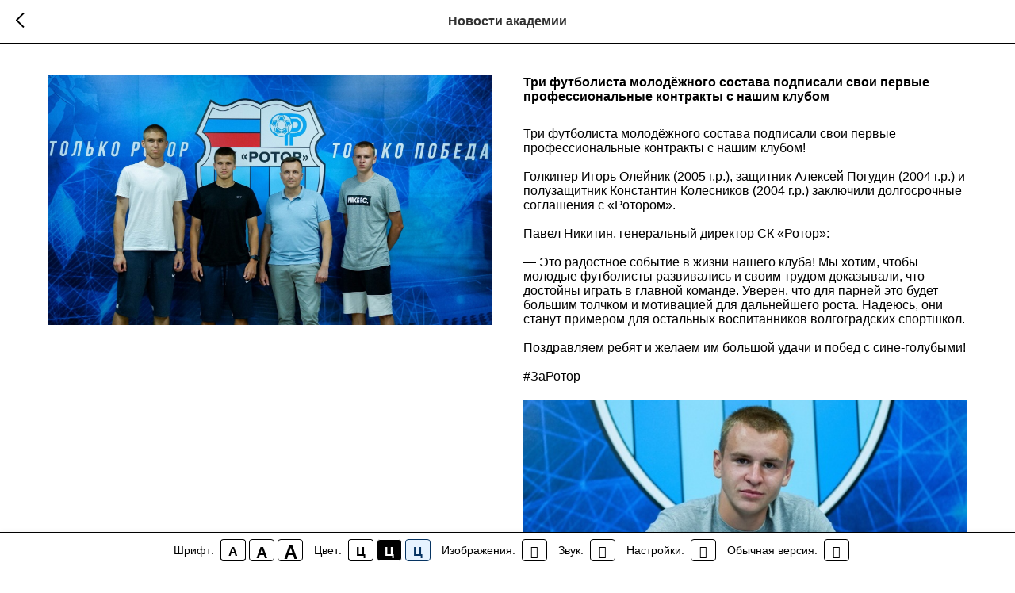

--- FILE ---
content_type: text/html; charset=UTF-8
request_url: https://members.tildaapi.com/api/getstyles/
body_size: 490
content:
{"status":"ok","data":{"controlblock":{"user_size":"60px","user_size_mobile":"60px","user_background":"#000000","user_background_opacity":"80","user_border_color":"#ffffff","user_vertical_coordinate_px":"20px","user_vertical_coordinate_mobile_px":"35px","user_horizontal_coordinate_px":"20px","user_horizontal_coordinate_mobile_px":"10px"},"welcomepage":{"typeId":"default","ordersManagementShowOrders":true,"ordersManagementShowPurchased":true,"ordersManagementShowAddresses":true,"ordersManagementShowProfile":true},"registrationpage":[],"fonts":{"rf_id":"","bgcolor":"","gf_fonts":"family=Playfair+Display:wght@300;400;500;600;700&subset=latin,cyrillic","textfont":"Playfair Display","tf_fonts":"","fontsswap":"","linecolor":"","linkcolor":"#000000","textcolor":"","typekitid":"","headlinefont":"Playfair Display","myfonts_json":"","textfontsize":"","customcssfile":"","headlinecolor":"","linklinecolor":"","linkcolorhover":"#000000","linklineheight":"","textfontweight":"","tf_fonts_selected":"","headlinefontweight":"","linklinecolorhover":""},"allowselfreg":true,"logolink":null,"projectlang":""}}

--- FILE ---
content_type: text/css
request_url: https://lidrekon.ru/slep/css/special-hover.min.css
body_size: 1901
content:
@font-face{font-family:'simple-line-icons';src:url('//lidrekon.ru/slep/fonts/Simple-Line-Icons.eot?v=2.4.0');src:url('//lidrekon.ru/slep/fonts/Simple-Line-Icons.eot?v=2.4.0#iefix') format('embedded-opentype'),url('//lidrekon.ru/slep/fonts/Simple-Line-Icons.woff2?v=2.4.0') format('woff2'),url('//lidrekon.ru/slep/fonts/Simple-Line-Icons.ttf?v=2.4.0') format('truetype'),url('//lidrekon.ru/slep/fonts/Simple-Line-Icons.woff?v=2.4.0') format('woff'),url('//lidrekon.ru/slep/fonts/Simple-Line-Icons.svg?v=2.4.0#simple-line-icons') format('svg');font-weight:normal;font-style:normal}

html{font-size:100%}

.special body{
    margin-top:55px;
    min-width:300px;
}

#special a{
    font-size:1rem !important;
    text-decoration:none !important;
}

.avtor{
    width:100%;
    text-align:center;
    margin-top:15px;
    padding-top:10px;
    border-top:1px solid rgba(128,128,128,0.2);
}

.avtor a{
    font-size:13px !important;
    color:inherit !important;
    opacity:0.8;
}

.special-settings i,
.special-quit i,
.special-images i,
.special-audio i,
i.special-audio{
    font-family:'simple-line-icons' !important;
    cursor:pointer;
    speak:none;
    font-style:normal;
    font-weight:normal;
    font-variant:normal;
    text-transform:none;
    line-height:1;
    -webkit-font-smoothing:antialiased;
    -moz-osx-font-smoothing:grayscale;
}

.special-audio i:before{content:"\e09f"}
.special-settings i:before{content:"\e09a"}
.special-quit i:before{content:"\e087"}
.special-images button[value='0'] i:before{content:"\e07c"}
.special-images button[value='1'] i:before{content:"\e032"}

marquee{display:none !important}

/* Основная панель - компактная */
#special{
    position:fixed;
    width:100%;
    bottom:0;
    left:0;
    right:0;
    text-align:center;
    padding:8px 0;
    border-top:1px solid rgba(128,128,128,0.2);
    z-index:999999;
    cursor:default;
    line-height:1em !important;
    box-shadow:0 2px 8px rgba(0,0,0,0.1);
}

#special *{
    font-size:0 !important;
    box-sizing:border-box;
}

#special{
    -webkit-touch-callout:none;
    -webkit-user-select:none;
    -khtml-user-select:none;
    -moz-user-select:none;
    -ms-user-select:none;
    user-select:none;
}

#special i{
    font-style:normal;
    font-weight:bold;
    line-height:24px !important;
    color:inherit !important;
    background:inherit !important;
    font-size:inherit !important;
    display:inline-block;
    vertical-align:middle;
}

#special .special-panel div{
    margin:0;
    padding:0;
    display:inline-block;
    margin-left:12px;
    margin-bottom:4px;
    vertical-align:middle;
}

#special span,
#special em{
    font-size:14px !important;
    vertical-align:middle;
    margin-right:6px;
    font-weight:500;
}

#special em{
    font-style:italic;
}

#special button{
    margin:0 2px;
    border:1px solid;
    border-color:inherit;
    min-width:28px;
    text-align:center;
    padding:4px 6px;
    line-height:normal;
    text-decoration:none;
    vertical-align:middle;
    overflow:hidden;
    cursor:pointer;
    outline:0;
    height:auto;
    text-transform:none;
    font-size:16px !important;
    color:inherit;
    background:inherit;
    border-radius:4px;
}

#special .special-panel button{
    height:28px;
    line-height:28px !important;
    padding:0 6px;
    min-width:32px;
}

#special,
#special .active{
    border-bottom-width:2px;
}

#special .active{
    position:relative;
    border-bottom:2px solid currentColor !important;
}

/* Компактная панель настроек */
#special-settings-body{
    display:none;
    padding:15px 20px;
    text-align:left;
    margin-top:10px;
    border-top:1px solid rgba(128,128,128,0.15);
    overflow-y:auto;
}

#special-settings-body>div{
    margin:12px 0 1px;
}

#special-settings-body>div:last-child{
    border-bottom:none;
}

#special-settings-body h2{
    font-size:18px !important;
    margin:5px 0 !important;
    padding-bottom:8px;
    border-bottom:1px solid rgba(128,128,128,0.2);
    color:inherit !important;
}

#special-settings-body button{
    margin-bottom:8px;
    margin-right:10px;
    padding:6px 10px;
    min-width:100px;
    font-size:14px !important;
    border-radius:6px;
}

#special-settings-body button i{
    display:block;
    line-height:1.3 !important;
    font-size:14px !important;
    margin-bottom:3px;
}

.special-reset,
.special-settings-close{
    display:inline-block;
    margin-top:8px;
}

.special-settings-close{
    float:right;
}

/* Стили для настроек */
.special-line-height-1 *,
#special .special-line-height button[value='1']{
    line-height:normal !important;
}

.special-line-height-2 *,
#special .special-line-height button[value='2']{
    line-height:1.5rem !important;
}

.special-line-height-3 *,
#special .special-line-height button[value='3']{
    line-height:1.75rem !important;
}

.special-font-size-1 *,
#special .special-font-size button[value='1']{
    font-size:1rem !important;
}

.special-font-size-2 *,
#special .special-font-size button[value='2']{
    font-size:1.25rem !important;
}

.special-font-size-3 *,
#special .special-font-size button[value='3']{
    font-size:1.5rem !important;
}

.special-font-family-1 *,
#special .special-font-family button[value='1']{
    font-family:Arial,sans-serif !important;
}

.special-font-family-2 *,
#special .special-font-family button[value='2']{
    font-family:Times,serif !important;
}

/* Цветовые схемы */
.special-color-1 *,
#special .special-color button[value='1']{
    color:#000 !important;
    background:#FFF !important;
    border-color:#000 !important;
}

.special-color-1 #special{
    background:#FFF;
}

.special-color-2 *,
#special .special-color button[value='2']{
    color:#FFF !important;
    background:#000 !important;
    border-color:#FFF !important;
}

.special-color-2 #special{
    background:#000;
}

.special-color-3 *,
#special .special-color button[value='3']{
    color:#063462 !important;
    background:#e6f3ff !important;
    border-color:#063462 !important;
}

.special-color-3 #special{
    background:#e6f3ff;
}

.special-color-4 *,
#special .special-color button[value='4']{
    color:#59422e !important;
    background:#fffcf0 !important;
    border-color:#59422e !important;
}

.special-color-4 #special{
    background:#fffcf0;
}

.special-color-5 *,
#special .special-color button[value='5']{
    color:#a9dd38 !important;
    background:#2a1d10 !important;
    border-color:#a9dd38 !important;
}

.special-color-5 #special{
    background:#2a1d10;
}

.special-letter-spacing-1 *,
#special .special-letter-spacing button[value='1']{
    letter-spacing:normal !important;
}

.special-letter-spacing-2 *,
#special .special-letter-spacing button[value='2']{
    letter-spacing:1.5px !important;
}

.special-letter-spacing-3 *,
#special .special-letter-spacing button[value='3']{
    letter-spacing:3px !important;
}

/* Адаптивность */
@media(max-width:940px){
    #special .special-panel span{
        display:none;
    }
    
    #special .special-panel div{
        margin-left:10px;
        margin-right:10px;
    }
    
    #special button{
        margin:0 1px;
        padding:3px 5px;
        min-width:26px;
    }
    
    #special-settings-body{
        padding:12px 15px;
    }
}

@media(max-width:460px){
    .special body{
        margin-top:85px;
    }
    
    #special{
        padding:6px 0;
    }
    
    #special .special-panel div{
        margin:3px auto;
        text-align:center;
    }
    
    #special-settings-body{
        padding:10px 12px;
        max-height:45vh;
    }
    
    #special-settings-body button{
        min-width:90px;
        padding:5px 8px;
        font-size:13px !important;
        margin-right:6px;
        margin-bottom:6px;
    }
    
    #special-settings-body h2{
        font-size:16px !important;
        margin:15px 0 10px !important;
    }
}

@media(max-width:768px){
    #special-settings-body{
        max-height:45vh;
    }
}

/* Компактный скроллбар */
#special-settings-body::-webkit-scrollbar{
    width:6px;
}

#special-settings-body::-webkit-scrollbar-track{
    background:rgba(128,128,128,0.1);
}

#special-settings-body::-webkit-scrollbar-thumb{
    background:rgba(128,128,128,0.3);
    border-radius:3px;
}